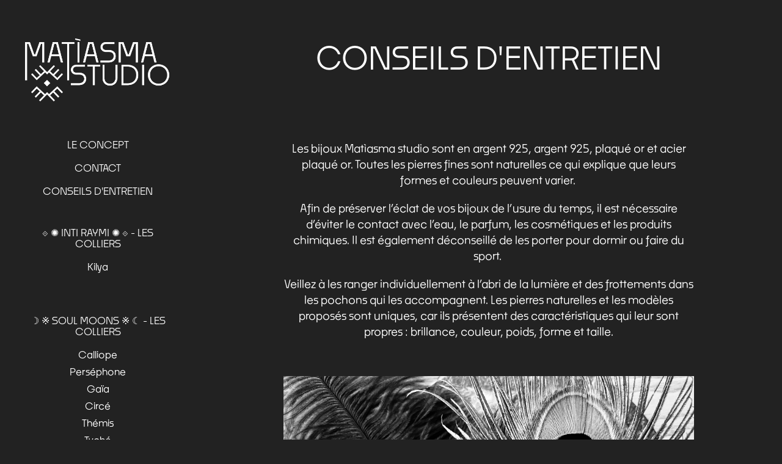

--- FILE ---
content_type: text/html; charset=utf-8
request_url: https://matiasma-studio.design/conseils-dentretien
body_size: 4824
content:
<!DOCTYPE HTML>
<html lang="en-US">
<head>
  <meta charset="UTF-8" />
  <meta name="viewport" content="width=device-width, initial-scale=1" />
      <meta name="keywords"  content="studio,bijoux,creation,matiasma,porte-bonheur" />
      <meta name="description"  content="Création de bijoux porte-bonheur et uniques. Adoptez-le vôtre !" />
      <meta name="twitter:card"  content="summary_large_image" />
      <meta name="twitter:site"  content="@AdobePortfolio" />
      <meta  property="og:title" content="Matìasma Studio - Conseils d'entretien" />
      <meta  property="og:description" content="Création de bijoux porte-bonheur et uniques. Adoptez-le vôtre !" />
      <meta  property="og:image" content="https://cdn.myportfolio.com/dbe579b4-8ee0-47e4-ac51-257e9a2284a0/75ef1cdf-96de-4481-bb8b-a47a089c6983_rw_600.png?h=4ec1526870ed4859494c1f2e572197a1" />
        <link rel="icon" href="https://cdn.myportfolio.com/dbe579b4-8ee0-47e4-ac51-257e9a2284a0/a6a002a7-d3af-4449-995d-57ed7d390369_carw_1x1x32.png?h=d8c0687ece15b10e70c6ff4e3f82f1ca" />
        <link rel="apple-touch-icon" href="https://cdn.myportfolio.com/dbe579b4-8ee0-47e4-ac51-257e9a2284a0/6d944a05-6119-4fcc-b647-0f26629eef5e_carw_1x1x180.png?h=e74af3d22da451be0ef762fcda4b90b4" />
      <link rel="stylesheet" href="/dist/css/main.css" type="text/css" />
      <link rel="stylesheet" href="https://cdn.myportfolio.com/dbe579b4-8ee0-47e4-ac51-257e9a2284a0/6728db97cd1c2c04b6ff42f05cb6df4f1717313392.css?h=7a55a1afc775cfb489403526c52081f2" type="text/css" />
    <link rel="canonical" href="https://matiasma-studio.design/conseils-dentretien" />
      <title>Matìasma Studio - Conseils d'entretien</title>
    <script type="text/javascript" src="//use.typekit.net/ik/[base64].js?cb=35f77bfb8b50944859ea3d3804e7194e7a3173fb" async onload="
    try {
      window.Typekit.load();
    } catch (e) {
      console.warn('Typekit not loaded.');
    }
    "></script>
</head>
  <body class="transition-enabled">  <div class='page-background-video page-background-video-with-panel'>
  </div>
  <div class="js-responsive-nav">
    <div class="responsive-nav has-social">
      <div class="close-responsive-click-area js-close-responsive-nav">
        <div class="close-responsive-button"></div>
      </div>
          <nav data-hover-hint="nav">
      <div class="page-title">
        <a href="/le-concept" >Le Concept</a>
      </div>
      <div class="page-title">
        <a href="/contact" >Contact</a>
      </div>
      <div class="page-title">
        <a href="/conseils-dentretien" class="active">Conseils d'entretien</a>
      </div>
              <ul class="group">
                  <li class="gallery-title"><a href="/inti-raymi-les-colliers" >⟐ ✺ INTI RAYMI ✺ ⟐ - Les Colliers</a></li>
            <li class="project-title"><a href="/kilya" >Kilya</a></li>
              </ul>
              <ul class="group">
                  <li class="gallery-title"><a href="/soul-moons-les-colliers" >☽ ※ SOUL MOONS ※ ☾  - Les colliers</a></li>
            <li class="project-title"><a href="/calliope" >Calliope</a></li>
            <li class="project-title"><a href="/persephone" >Perséphone</a></li>
            <li class="project-title"><a href="/gaia" >Gaïa</a></li>
            <li class="project-title"><a href="/circe" >Circé</a></li>
            <li class="project-title"><a href="/themis" >Thémis</a></li>
            <li class="project-title"><a href="/tyche" >Tyché</a></li>
            <li class="project-title"><a href="/nyx" >Nyx</a></li>
            <li class="project-title"><a href="/phylira" >Phylira</a></li>
            <li class="project-title"><a href="/thetis" >Thétis</a></li>
            <li class="project-title"><a href="/luna" >Luna</a></li>
            <li class="project-title"><a href="/aletheia" >Alètheia</a></li>
            <li class="project-title"><a href="/olympia" >Olympia</a></li>
            <li class="project-title"><a href="/thalia" >Thália</a></li>
            <li class="project-title"><a href="/thalassa" >Thalassa</a></li>
              </ul>
              <ul class="group">
                  <li class="gallery-title"><a href="/soul-moons-les-associations" >☽ ※ SOUL MOONS ※ ☾  - Les associations</a></li>
            <li class="project-title"><a href="/aurora-leda-thalia" >Aurora - Léda - Thália</a></li>
            <li class="project-title"><a href="/thalassa-asteria-alce" >Thalassa - Astéria - Alce</a></li>
            <li class="project-title"><a href="/hestia-asteria-alce" >Hestia - Thétis - Angélia</a></li>
              </ul>
              <ul class="group">
                  <li class="gallery-title"><a href="/soul-moons-les-bracelets" >☽ ※ SOUL MOONS ※ ☾ - Les bracelets</a></li>
            <li class="project-title"><a href="/laodice" >Alké</a></li>
            <li class="project-title"><a href="/laodice-1" >Laodicé</a></li>
            <li class="project-title"><a href="/calypso" >Calypso</a></li>
            <li class="project-title"><a href="/astr-eos" >Astr-Éos</a></li>
              </ul>
              <ul class="group">
                  <li class="gallery-title"><a href="/mitis-attentio-les-colliers" >⋓ ⨳ MITIS ATTENTIO ⨳ ⋓ - Les colliers</a></li>
            <li class="project-title"><a href="/je-ne-sais-pas-viiii" >Léda</a></li>
            <li class="project-title"><a href="/je-ne-sais-pas-vii" >Flore</a></li>
            <li class="project-title"><a href="/je-ne-sais-pas-iiii" >Héméra</a></li>
            <li class="project-title"><a href="/je-ne-sais-pas-iii" >Aurora</a></li>
            <li class="project-title"><a href="/je-ne-sais-pas-ii" >Freya</a></li>
            <li class="project-title"><a href="/je-ne-sais-pas" >Lucina</a></li>
            <li class="project-title"><a href="/pas-de-nom" >Hestia</a></li>
            <li class="project-title"><a href="/eos" >Eos</a></li>
            <li class="project-title"><a href="/rhea" >Rhéa</a></li>
            <li class="project-title"><a href="/alexo" >Alexo</a></li>
            <li class="project-title"><a href="/test" >Eris</a></li>
              </ul>
              <ul class="group">
                  <li class="gallery-title"><a href="/mitis-attentio-les-bracelets" >⋓ ⨳ MITIS ATTENTIO ⨳ ⋓ - Les bracelets</a></li>
            <li class="project-title"><a href="/leuce" >Leucé</a></li>
            <li class="project-title"><a href="/bracelet-iiii" >Théia</a></li>
            <li class="project-title"><a href="/bracelet-iii" >Némésis</a></li>
            <li class="project-title"><a href="/bracelet-ii" >Artemis</a></li>
            <li class="project-title"><a href="/bracelet-i" >Déméter</a></li>
              </ul>
              <ul class="group">
                  <li class="gallery-title"><a href="/tote-bags" >◈ TOTE BAGS ◈</a></li>
            <li class="project-title"><a href="/inti-raymi" >INTI RAYMI</a></li>
            <li class="project-title"><a href="/matiasma-studio" >MATÌASMA STUDIO</a></li>
              </ul>
              <div class="social pf-nav-social" data-hover-hint="navSocialIcons">
                <ul>
                        <li>
                          <a href="https://www.facebook.com/Mat%C3%ACasma-Studio-Les-cr%C3%A9ations-114251931648449" target="_blank">
                            <svg xmlns="http://www.w3.org/2000/svg" xmlns:xlink="http://www.w3.org/1999/xlink" version="1.1" x="0px" y="0px" viewBox="0 0 30 24" xml:space="preserve" class="icon"><path d="M16.21 20h-3.26v-8h-1.63V9.24h1.63V7.59c0-2.25 0.92-3.59 3.53-3.59h2.17v2.76H17.3 c-1.02 0-1.08 0.39-1.08 1.11l0 1.38h2.46L18.38 12h-2.17V20z"/></svg>
                          </a>
                        </li>
                        <li>
                          <a href="https://www.instagram.com/matiasma_studio_creations/" target="_blank">
                            <svg version="1.1" id="Layer_1" xmlns="http://www.w3.org/2000/svg" xmlns:xlink="http://www.w3.org/1999/xlink" viewBox="0 0 30 24" style="enable-background:new 0 0 30 24;" xml:space="preserve" class="icon">
                            <g>
                              <path d="M15,5.4c2.1,0,2.4,0,3.2,0c0.8,0,1.2,0.2,1.5,0.3c0.4,0.1,0.6,0.3,0.9,0.6c0.3,0.3,0.5,0.5,0.6,0.9
                                c0.1,0.3,0.2,0.7,0.3,1.5c0,0.8,0,1.1,0,3.2s0,2.4,0,3.2c0,0.8-0.2,1.2-0.3,1.5c-0.1,0.4-0.3,0.6-0.6,0.9c-0.3,0.3-0.5,0.5-0.9,0.6
                                c-0.3,0.1-0.7,0.2-1.5,0.3c-0.8,0-1.1,0-3.2,0s-2.4,0-3.2,0c-0.8,0-1.2-0.2-1.5-0.3c-0.4-0.1-0.6-0.3-0.9-0.6
                                c-0.3-0.3-0.5-0.5-0.6-0.9c-0.1-0.3-0.2-0.7-0.3-1.5c0-0.8,0-1.1,0-3.2s0-2.4,0-3.2c0-0.8,0.2-1.2,0.3-1.5c0.1-0.4,0.3-0.6,0.6-0.9
                                c0.3-0.3,0.5-0.5,0.9-0.6c0.3-0.1,0.7-0.2,1.5-0.3C12.6,5.4,12.9,5.4,15,5.4 M15,4c-2.2,0-2.4,0-3.3,0c-0.9,0-1.4,0.2-1.9,0.4
                                c-0.5,0.2-1,0.5-1.4,0.9C7.9,5.8,7.6,6.2,7.4,6.8C7.2,7.3,7.1,7.9,7,8.7C7,9.6,7,9.8,7,12s0,2.4,0,3.3c0,0.9,0.2,1.4,0.4,1.9
                                c0.2,0.5,0.5,1,0.9,1.4c0.4,0.4,0.9,0.7,1.4,0.9c0.5,0.2,1.1,0.3,1.9,0.4c0.9,0,1.1,0,3.3,0s2.4,0,3.3,0c0.9,0,1.4-0.2,1.9-0.4
                                c0.5-0.2,1-0.5,1.4-0.9c0.4-0.4,0.7-0.9,0.9-1.4c0.2-0.5,0.3-1.1,0.4-1.9c0-0.9,0-1.1,0-3.3s0-2.4,0-3.3c0-0.9-0.2-1.4-0.4-1.9
                                c-0.2-0.5-0.5-1-0.9-1.4c-0.4-0.4-0.9-0.7-1.4-0.9c-0.5-0.2-1.1-0.3-1.9-0.4C17.4,4,17.2,4,15,4L15,4L15,4z"/>
                              <path d="M15,7.9c-2.3,0-4.1,1.8-4.1,4.1s1.8,4.1,4.1,4.1s4.1-1.8,4.1-4.1S17.3,7.9,15,7.9L15,7.9z M15,14.7c-1.5,0-2.7-1.2-2.7-2.7
                                c0-1.5,1.2-2.7,2.7-2.7s2.7,1.2,2.7,2.7C17.7,13.5,16.5,14.7,15,14.7L15,14.7z"/>
                              <path d="M20.2,7.7c0,0.5-0.4,1-1,1s-1-0.4-1-1s0.4-1,1-1S20.2,7.2,20.2,7.7L20.2,7.7z"/>
                            </g>
                            </svg>
                          </a>
                        </li>
                </ul>
              </div>
          </nav>
    </div>
  </div>
  <div class="site-wrap cfix">
    <div class="site-container">
      <div class="site-content e2e-site-content">
        <div class="sidebar-content">
          <header class="site-header">
              <div class="logo-wrap" data-hover-hint="logo">
                    <div class="logo e2e-site-logo-text logo-image  ">
    <a href="/soul-moons-les-colliers" class="image-normal image-link">
      <img src="https://cdn.myportfolio.com/dbe579b4-8ee0-47e4-ac51-257e9a2284a0/adb7d089-d0ec-4210-bf57-1cf476e37a42_rwc_27x0x3812x1920x4096.png?h=897889517bddd4901444c16ee2070177" alt="">
    </a>
</div>
              </div>
  <div class="hamburger-click-area js-hamburger">
    <div class="hamburger">
      <i></i>
      <i></i>
      <i></i>
    </div>
  </div>
          </header>
              <nav data-hover-hint="nav">
      <div class="page-title">
        <a href="/le-concept" >Le Concept</a>
      </div>
      <div class="page-title">
        <a href="/contact" >Contact</a>
      </div>
      <div class="page-title">
        <a href="/conseils-dentretien" class="active">Conseils d'entretien</a>
      </div>
              <ul class="group">
                  <li class="gallery-title"><a href="/inti-raymi-les-colliers" >⟐ ✺ INTI RAYMI ✺ ⟐ - Les Colliers</a></li>
            <li class="project-title"><a href="/kilya" >Kilya</a></li>
              </ul>
              <ul class="group">
                  <li class="gallery-title"><a href="/soul-moons-les-colliers" >☽ ※ SOUL MOONS ※ ☾  - Les colliers</a></li>
            <li class="project-title"><a href="/calliope" >Calliope</a></li>
            <li class="project-title"><a href="/persephone" >Perséphone</a></li>
            <li class="project-title"><a href="/gaia" >Gaïa</a></li>
            <li class="project-title"><a href="/circe" >Circé</a></li>
            <li class="project-title"><a href="/themis" >Thémis</a></li>
            <li class="project-title"><a href="/tyche" >Tyché</a></li>
            <li class="project-title"><a href="/nyx" >Nyx</a></li>
            <li class="project-title"><a href="/phylira" >Phylira</a></li>
            <li class="project-title"><a href="/thetis" >Thétis</a></li>
            <li class="project-title"><a href="/luna" >Luna</a></li>
            <li class="project-title"><a href="/aletheia" >Alètheia</a></li>
            <li class="project-title"><a href="/olympia" >Olympia</a></li>
            <li class="project-title"><a href="/thalia" >Thália</a></li>
            <li class="project-title"><a href="/thalassa" >Thalassa</a></li>
              </ul>
              <ul class="group">
                  <li class="gallery-title"><a href="/soul-moons-les-associations" >☽ ※ SOUL MOONS ※ ☾  - Les associations</a></li>
            <li class="project-title"><a href="/aurora-leda-thalia" >Aurora - Léda - Thália</a></li>
            <li class="project-title"><a href="/thalassa-asteria-alce" >Thalassa - Astéria - Alce</a></li>
            <li class="project-title"><a href="/hestia-asteria-alce" >Hestia - Thétis - Angélia</a></li>
              </ul>
              <ul class="group">
                  <li class="gallery-title"><a href="/soul-moons-les-bracelets" >☽ ※ SOUL MOONS ※ ☾ - Les bracelets</a></li>
            <li class="project-title"><a href="/laodice" >Alké</a></li>
            <li class="project-title"><a href="/laodice-1" >Laodicé</a></li>
            <li class="project-title"><a href="/calypso" >Calypso</a></li>
            <li class="project-title"><a href="/astr-eos" >Astr-Éos</a></li>
              </ul>
              <ul class="group">
                  <li class="gallery-title"><a href="/mitis-attentio-les-colliers" >⋓ ⨳ MITIS ATTENTIO ⨳ ⋓ - Les colliers</a></li>
            <li class="project-title"><a href="/je-ne-sais-pas-viiii" >Léda</a></li>
            <li class="project-title"><a href="/je-ne-sais-pas-vii" >Flore</a></li>
            <li class="project-title"><a href="/je-ne-sais-pas-iiii" >Héméra</a></li>
            <li class="project-title"><a href="/je-ne-sais-pas-iii" >Aurora</a></li>
            <li class="project-title"><a href="/je-ne-sais-pas-ii" >Freya</a></li>
            <li class="project-title"><a href="/je-ne-sais-pas" >Lucina</a></li>
            <li class="project-title"><a href="/pas-de-nom" >Hestia</a></li>
            <li class="project-title"><a href="/eos" >Eos</a></li>
            <li class="project-title"><a href="/rhea" >Rhéa</a></li>
            <li class="project-title"><a href="/alexo" >Alexo</a></li>
            <li class="project-title"><a href="/test" >Eris</a></li>
              </ul>
              <ul class="group">
                  <li class="gallery-title"><a href="/mitis-attentio-les-bracelets" >⋓ ⨳ MITIS ATTENTIO ⨳ ⋓ - Les bracelets</a></li>
            <li class="project-title"><a href="/leuce" >Leucé</a></li>
            <li class="project-title"><a href="/bracelet-iiii" >Théia</a></li>
            <li class="project-title"><a href="/bracelet-iii" >Némésis</a></li>
            <li class="project-title"><a href="/bracelet-ii" >Artemis</a></li>
            <li class="project-title"><a href="/bracelet-i" >Déméter</a></li>
              </ul>
              <ul class="group">
                  <li class="gallery-title"><a href="/tote-bags" >◈ TOTE BAGS ◈</a></li>
            <li class="project-title"><a href="/inti-raymi" >INTI RAYMI</a></li>
            <li class="project-title"><a href="/matiasma-studio" >MATÌASMA STUDIO</a></li>
              </ul>
                  <div class="social pf-nav-social" data-hover-hint="navSocialIcons">
                    <ul>
                            <li>
                              <a href="https://www.facebook.com/Mat%C3%ACasma-Studio-Les-cr%C3%A9ations-114251931648449" target="_blank">
                                <svg xmlns="http://www.w3.org/2000/svg" xmlns:xlink="http://www.w3.org/1999/xlink" version="1.1" x="0px" y="0px" viewBox="0 0 30 24" xml:space="preserve" class="icon"><path d="M16.21 20h-3.26v-8h-1.63V9.24h1.63V7.59c0-2.25 0.92-3.59 3.53-3.59h2.17v2.76H17.3 c-1.02 0-1.08 0.39-1.08 1.11l0 1.38h2.46L18.38 12h-2.17V20z"/></svg>
                              </a>
                            </li>
                            <li>
                              <a href="https://www.instagram.com/matiasma_studio_creations/" target="_blank">
                                <svg version="1.1" id="Layer_1" xmlns="http://www.w3.org/2000/svg" xmlns:xlink="http://www.w3.org/1999/xlink" viewBox="0 0 30 24" style="enable-background:new 0 0 30 24;" xml:space="preserve" class="icon">
                                <g>
                                  <path d="M15,5.4c2.1,0,2.4,0,3.2,0c0.8,0,1.2,0.2,1.5,0.3c0.4,0.1,0.6,0.3,0.9,0.6c0.3,0.3,0.5,0.5,0.6,0.9
                                    c0.1,0.3,0.2,0.7,0.3,1.5c0,0.8,0,1.1,0,3.2s0,2.4,0,3.2c0,0.8-0.2,1.2-0.3,1.5c-0.1,0.4-0.3,0.6-0.6,0.9c-0.3,0.3-0.5,0.5-0.9,0.6
                                    c-0.3,0.1-0.7,0.2-1.5,0.3c-0.8,0-1.1,0-3.2,0s-2.4,0-3.2,0c-0.8,0-1.2-0.2-1.5-0.3c-0.4-0.1-0.6-0.3-0.9-0.6
                                    c-0.3-0.3-0.5-0.5-0.6-0.9c-0.1-0.3-0.2-0.7-0.3-1.5c0-0.8,0-1.1,0-3.2s0-2.4,0-3.2c0-0.8,0.2-1.2,0.3-1.5c0.1-0.4,0.3-0.6,0.6-0.9
                                    c0.3-0.3,0.5-0.5,0.9-0.6c0.3-0.1,0.7-0.2,1.5-0.3C12.6,5.4,12.9,5.4,15,5.4 M15,4c-2.2,0-2.4,0-3.3,0c-0.9,0-1.4,0.2-1.9,0.4
                                    c-0.5,0.2-1,0.5-1.4,0.9C7.9,5.8,7.6,6.2,7.4,6.8C7.2,7.3,7.1,7.9,7,8.7C7,9.6,7,9.8,7,12s0,2.4,0,3.3c0,0.9,0.2,1.4,0.4,1.9
                                    c0.2,0.5,0.5,1,0.9,1.4c0.4,0.4,0.9,0.7,1.4,0.9c0.5,0.2,1.1,0.3,1.9,0.4c0.9,0,1.1,0,3.3,0s2.4,0,3.3,0c0.9,0,1.4-0.2,1.9-0.4
                                    c0.5-0.2,1-0.5,1.4-0.9c0.4-0.4,0.7-0.9,0.9-1.4c0.2-0.5,0.3-1.1,0.4-1.9c0-0.9,0-1.1,0-3.3s0-2.4,0-3.3c0-0.9-0.2-1.4-0.4-1.9
                                    c-0.2-0.5-0.5-1-0.9-1.4c-0.4-0.4-0.9-0.7-1.4-0.9c-0.5-0.2-1.1-0.3-1.9-0.4C17.4,4,17.2,4,15,4L15,4L15,4z"/>
                                  <path d="M15,7.9c-2.3,0-4.1,1.8-4.1,4.1s1.8,4.1,4.1,4.1s4.1-1.8,4.1-4.1S17.3,7.9,15,7.9L15,7.9z M15,14.7c-1.5,0-2.7-1.2-2.7-2.7
                                    c0-1.5,1.2-2.7,2.7-2.7s2.7,1.2,2.7,2.7C17.7,13.5,16.5,14.7,15,14.7L15,14.7z"/>
                                  <path d="M20.2,7.7c0,0.5-0.4,1-1,1s-1-0.4-1-1s0.4-1,1-1S20.2,7.2,20.2,7.7L20.2,7.7z"/>
                                </g>
                                </svg>
                              </a>
                            </li>
                    </ul>
                  </div>
              </nav>
        </div>
        <main>
  <div class="page-container js-site-wrap" data-context="page.page.container" data-hover-hint="pageContainer">
    <section class="page standard-modules">
        <header class="page-header content" data-context="pages" data-identity="id:p642aa9676508e9f18675cba4218005fe1578285dbe85a0c6e08eb" data-hover-hint="pageHeader" data-hover-hint-id="p642aa9676508e9f18675cba4218005fe1578285dbe85a0c6e08eb">
            <h1 class="title preserve-whitespace e2e-site-page-title">Conseils d'entretien</h1>
            <p class="description"></p>
        </header>
      <div class="page-content js-page-content" data-context="pages" data-identity="id:p642aa9676508e9f18675cba4218005fe1578285dbe85a0c6e08eb">
        <div id="project-canvas" class="js-project-modules modules content">
          <div id="project-modules">
              
              
              
              
              
              <div class="project-module module text project-module-text align- js-project-module e2e-site-project-module-text" style="padding-top: 20px;
padding-bottom: px;
  width: 70%;
">
  <div class="rich-text js-text-editable module-text"><div style="text-align:center;"><span style="text-align:center; text-transform:none;"><span style="color:#ffffff;" class="texteditor-inline-color">Les bijoux Matìasma studio sont en argent 925, argent 925, plaqué or et acier plaqué or. Toutes les pierres fines sont naturelles ce qui explique que leurs formes et couleurs peuvent varier. </span></span></div><div style="text-align:center;"><span style="text-align:center; text-transform:none;"><span style="color:#ffffff;" class="texteditor-inline-color">Afin de préserver l’éclat de vos bijoux de l’usure du temps, il est nécessaire d’éviter le contact avec l’eau, le parfum, les cosmétiques et les produits chimiques. Il est également déconseillé de les porter pour dormir ou faire du sport. </span></span></div><div style="text-align:center;"><span style="text-align:center; text-transform:none;"><span style="color:#ffffff;" class="texteditor-inline-color">Veillez à les ranger individuellement à l’abri de la lumière et des frottements dans les pochons qui les accompagnent. Les pierres naturelles et les modèles proposés sont uniques, car ils présentent des caractéristiques qui leur sont propres : brillance, couleur, poids, forme et taille.</span></span>​​​​​​​<br></div></div>
</div>

              
              
              
              
              
              <div class="project-module module image project-module-image js-js-project-module"  style="padding-top: px;
padding-bottom: px;
  width: 70%;
">

  

  
     <div class="js-lightbox" data-src="https://cdn.myportfolio.com/dbe579b4-8ee0-47e4-ac51-257e9a2284a0/75ef1cdf-96de-4481-bb8b-a47a089c6983.png?h=6665b2634e86291439c569f4ef52bf7a">
           <img
             class="js-lazy e2e-site-project-module-image"
             src="[data-uri]"
             data-src="https://cdn.myportfolio.com/dbe579b4-8ee0-47e4-ac51-257e9a2284a0/75ef1cdf-96de-4481-bb8b-a47a089c6983_rw_1920.png?h=2a27063688f8ebda56c2c3fc557a6938"
             data-srcset="https://cdn.myportfolio.com/dbe579b4-8ee0-47e4-ac51-257e9a2284a0/75ef1cdf-96de-4481-bb8b-a47a089c6983_rw_600.png?h=4ec1526870ed4859494c1f2e572197a1 600w,https://cdn.myportfolio.com/dbe579b4-8ee0-47e4-ac51-257e9a2284a0/75ef1cdf-96de-4481-bb8b-a47a089c6983_rw_1200.png?h=fb2272d90e1546db5b7f3384935c19d5 1200w,https://cdn.myportfolio.com/dbe579b4-8ee0-47e4-ac51-257e9a2284a0/75ef1cdf-96de-4481-bb8b-a47a089c6983_rw_1920.png?h=2a27063688f8ebda56c2c3fc557a6938 1920w,"
             data-sizes="(max-width: 1920px) 100vw, 1920px"
             width="1920"
             height="0"
             style="padding-bottom: 49.5%; background: rgba(0, 0, 0, 0.03)"
             
           >
     </div>
  

</div>

              
              
              
              
              
              
              
              
          </div>
        </div>
      </div>
    </section>
  </div>
              <footer class="site-footer" data-hover-hint="footer">
                <div class="footer-text">
                  © Matìasma Studio <a href="https://matiasma-studio.design/" target="_blank"></a> 2024
                </div>
              </footer>
        </main>
      </div>
    </div>
  </div>
</body>
<script type="text/javascript">
  // fix for Safari's back/forward cache
  window.onpageshow = function(e) {
    if (e.persisted) { window.location.reload(); }
  };
</script>
  <script type="text/javascript">var __config__ = {"page_id":"p642aa9676508e9f18675cba4218005fe1578285dbe85a0c6e08eb","theme":{"name":"jackie"},"pageTransition":true,"linkTransition":true,"disableDownload":false,"localizedValidationMessages":{"required":"This field is required","Email":"This field must be a valid email address"},"lightbox":{"enabled":true,"color":{"opacity":0.94,"hex":"#fff"}},"cookie_banner":{"enabled":false}};</script>
  <script type="text/javascript" src="/site/translations?cb=35f77bfb8b50944859ea3d3804e7194e7a3173fb"></script>
  <script type="text/javascript" src="/dist/js/main.js?cb=35f77bfb8b50944859ea3d3804e7194e7a3173fb"></script>
</html>
